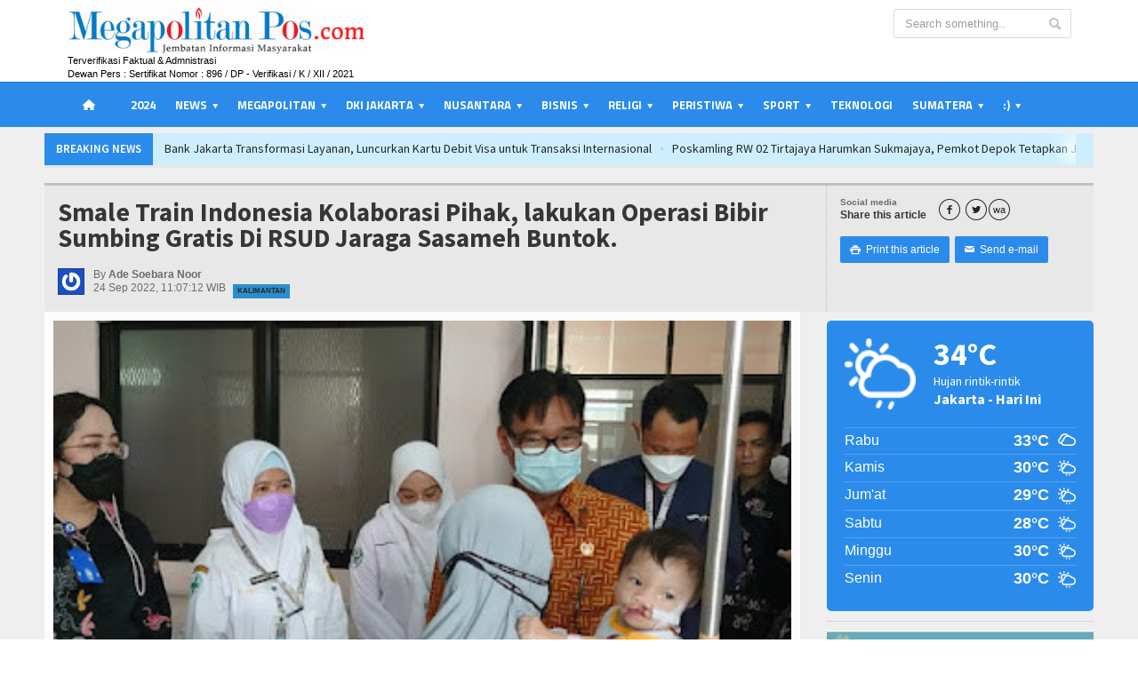

--- FILE ---
content_type: text/html; charset=UTF-8
request_url: https://megapolitanpos.com/smale-train-indonesia-kolaborasi-pihak-lakukan-operasi-bibir-sumbing-gratis-di-rsud-jaraga-sasameh-buntok
body_size: 13643
content:
<!DOCTYPE HTML>
<html lang="id">

<!DOCTYPE HTML>
<html lang="id">

<head>
    <title>Smale Train Indonesia Kolaborasi Pihak, lakukan Operasi Bibir Sumbing Gratis Di RSUD Jaraga Sasameh Buntok.</title>
    <meta name="google-site-verification" content="TlQ5h3fKFRSGh0HKyRIH0lkiYWP7Lo9Hp3Cwfuc-RDI" />
    <meta http-equiv="Content-Type" content="text/html; charset=UTF-8" />
    <meta name="viewport" content="width=device-width, initial-scale=1" />
    <meta http-equiv="Content-Type" content="text/html; charset=utf-8" />
    <meta name="robots" content="index, follow">
    <meta name="robots" content="max-image-preview:large">
    <meta name="description" content="Smale Train Indonesia Kolaborasi Pihak, lakukan Operasi Bibir Sumbing Gratis Di RSUD Jaraga Sasameh Buntok.">
    <meta name="keywords" content="DPRD Barsel Kalteng">
    <meta http-equiv="Content-Language" content="In-Id">
    <meta name="geo.placename" content="Indonesia" />
    <meta name="googlebot-news" content="index, follow" />
    <meta name="googlebot" content="index, follow" />
    <meta name="author" content="MegapolitanPos Cyber Media">
    <meta name="Distribution" CONTENT="Global">
    <meta name="language" content="id" />
    <meta name="Rating" CONTENT="General">
    <link rel="canonical" href="https://megapolitanpos.com/smale-train-indonesia-kolaborasi-pihak-lakukan-operasi-bibir-sumbing-gratis-di-rsud-jaraga-sasameh-buntok" />
    
    
    <meta property="og:title" content="Smale Train Indonesia Kolaborasi Pihak, lakukan Operasi Bibir Sumbing Gratis Di RSUD Jaraga Sasameh Buntok."/>
    <meta property="og:type" content="article"/>
    <meta property="og:url" content="https://megapolitanpos.com/smale-train-indonesia-kolaborasi-pihak-lakukan-operasi-bibir-sumbing-gratis-di-rsud-jaraga-sasameh-buntok"/>
    <meta property="og:image" content="https://megapolitanpos.com/asset/foto_berita/IMG-20220923-WA0018.jpg"/>
    <meta property="og:description" content="MEGAPOLITANPOS.COM (Barito Selatan) - Bentuk kepedulian dan perhatian terhadap para orang bibir sumbing dan sumbing langit-langit di Kabupaten Barito Selatan (Barsel) Kalimantan Tengah Kalteng, Smile Train Indonesia dan yayasan dengan Kolaborasi  Beberapa pihak menggelar operasi sumbing bibir dan sumbing langit-langit gratis.Melalui Yayasan Anugrah Sentosa, PT. Ciliandy Anky Abadi (CAA) Group, Pengurus Wilayah (PW) Ikatan Wartawan Online (IWO) K"/>
    <meta property="og:site_name" content="MegapolitanPos Cyber Media"/>
    
    <meta name="twitter:card" content="summary_large_image">
    <meta name="twitter:title" content="Smale Train Indonesia Kolaborasi Pihak, lakukan Operasi Bibir Sumbing Gratis Di RSUD Jaraga Sasameh Buntok.">
    <meta name="twitter:description" content="MEGAPOLITANPOS.COM (Barito Selatan) - Bentuk kepedulian dan perhatian terhadap para orang bibir sumbing dan sumbing langit-langit di Kabupaten Barito Selatan (Barsel) Kalimantan Tengah Kalteng, Smile Train Indonesia dan yayasan dengan Kolaborasi  Beberapa pihak menggelar operasi sumbing bibir dan sumbing langit-langit gratis.Melalui Yayasan Anugrah Sentosa, PT. Ciliandy Anky Abadi (CAA) Group, Pengurus Wilayah (PW) Ikatan Wartawan Online (IWO) K">
    <meta name="twitter:image" content="https://megapolitanpos.com/asset/foto_berita/IMG-20220923-WA0018.jpg">
        
    <link rel="shortcut icon" href="https://megapolitanpos.com/asset/images/favi.ico" />
    <link rel="alternate" type="application/rss+xml" title="RSS 2.0" href="rss.xml" />
    <link type="text/css" rel="stylesheet" href="https://megapolitanpos.com/template/phpmu-magazine/background/blue/reset.css" />
    <link type="text/css" rel="stylesheet" href="https://megapolitanpos.com/template/phpmu-magazine/background/blue/main-stylesheet.css" />
    <link type="text/css" rel="stylesheet" href="https://megapolitanpos.com/template/phpmu-magazine/background/blue/shortcode.css" />
    <link type="text/css" rel="stylesheet" href="https://megapolitanpos.com/template/phpmu-magazine/background/blue/fonts.css" />
    <link type="text/css" rel="stylesheet" href="https://megapolitanpos.com/template/phpmu-magazine/background/blue/responsive.css" />
    <link type="text/css" rel="stylesheet" href="https://megapolitanpos.com/template/phpmu-magazine/background/style.css">
    <link type="text/css" rel="stylesheet" href="https://megapolitanpos.com/template/phpmu-magazine/background/ideaboxWeather.css">
    <link type="text/css" rel="stylesheet" href="https://megapolitanpos.com/template/phpmu-magazine/slide/slide.css">

    <link rel="stylesheet" href="https://megapolitanpos.com/template/phpmu-magazine/lightbox/lightbox.css">
    <script type="text/javascript" src="https://megapolitanpos.com/template/phpmu-magazine/jscript/jquery-3.2.1.min.js"></script>
    <script type="text/javascript" src="https://megapolitanpos.com/template/phpmu-magazine/jscript/jquery-latest.min.js"></script>
    <script type="text/javascript" src="https://megapolitanpos.com/template/phpmu-magazine/jscript/theme-scripts.js"></script>
    
    <script async type="application/javascript" src="https://news.google.com/swg/js/v1/swg-basic.js"></script>
    <script>
      (self.SWG_BASIC = self.SWG_BASIC || []).push( basicSubscriptions => {
        basicSubscriptions.init({
          type: "NewsArticle",
          isPartOfType: ["Product"],
          isPartOfProductId: "CAow-ueuDA:openaccess",
          clientOptions: { theme: "light", lang: "id" },
        });
      });
    </script>

    <script>
        (function(d, s, id) {
            var js, fjs = d.getElementsByTagName(s)[0];
            if (d.getElementById(id)) return;
            js = d.createElement(s);
            js.id = id;
            js.src = "//connect.facebook.net/en_GB/sdk.js#xfbml=1&version=v2.0";
            fjs.parentNode.insertBefore(js, fjs);
        }(document, 'script', 'facebook-jssdk'));
    </script>
    <style type="text/css">
        .the-menu a.active {
            color: #FFFFFF !important;
        }
    </style>

    <script async src="https://www.googletagmanager.com/gtag/js?id=UA-223443866-1"></script>
    <script>
        window.dataLayer = window.dataLayer || [];
        function gtag(){dataLayer.push(arguments);}
        gtag('js', new Date());
        gtag('config', 'UA-223443866-1');
    </script>

    <script type="application/ld+json">
    {
      "@context" : "http://schema.org",
      "@type" : "Organization",
      "name": "Megapolitan Pos",
      "url": "https://megapolitanpos.com",
      "logo": "https://megapolitanpos.com/asset/logo/logo_mpnews3.png",
      "sameAs" : [
        "https://www.facebook.com/Megapolitanpos",
        "https://twitter.com/Megapolitanpos",
        "https://www.instagram.com/Megapolitanpos",
        "https://www.youtube.com/channel/Megapolitanpos"
      ]
    }
    </script>
    <script type="application/ld+json">
    {
      "@context": "http://schema.org",
      "@type": "WebSite",
      "url": "https://megapolitanpos.com/",
      "potentialAction": {
        "@type": "SearchAction",
        "target": "https://megapolitanpos.com/berita/index?kata={search_term_string}",
        "query-input": "required name=search_term_string"
      }
    }
    </script>

        
</head>
<body>
	<div id='Back-to-top'>
		<img alt='Scroll to top' src="https://megapolitanpos.com//asset/logo/top.png" />
	</div>
	<div class="boxed">
		<div class="header" style="position:fixed;">
			<!-- <div class="header"> -->

			<div class='wrapper'>			
	<div class='header-logo'><a href='https://megapolitanpos.com/'><img style='max-height:60px' src='https://megapolitanpos.com/asset/logo/logo_mpnews3.png'/></a><br><span>Terverifikasi Faktual & Admnistrasi</span><br><span>Dewan Pers : Sertifikat Nomor : 896 / DP - Verifikasi / K / XII / 2021 </span></div>	
	<div class='header-menu'>
	</div>
	<div class='header-addons'>
		<div class='header-search'>
			<form action="https://megapolitanpos.com/berita/index" method="post" accept-charset="utf-8">

				<input type='text' placeholder='Search something..'' name='kata' class='search-input' required/>
				<input type='submit' value='Search' name='cari' class='search-button'/>
			</form>
		</div>
	</div>
</div>

<div class='main-menu sticky'>	
	<div class='wrapper'><ul class='the-menu'>
								<li><a href='https://megapolitanpos.com/' style='background: url(https://megapolitanpos.com/asset/images/home.png) no-repeat center; font-size:0; width:50px;'><br></a></li><li><a href='https://megapolitanpos.com/kategori/detail/2024'>2024</a></li><li><a href='https://megapolitanpos.com/kategori/detail/headline'><span>News</span></a><ul><li><a href='https://megapolitanpos.com/kategori/detail/internasional'>Internasional</a></li><li><a href='https://megapolitanpos.com/kategori/detail/nasional'>Nasional</a></li><li><a href='https://megapolitanpos.com/kategori/detail/hukum'>Hukum</a></li><li><a href='https://megapolitanpos.com/kategori/detail/politik'>Politik</a></li></ul></li><li><a href='https://megapolitanpos.com/kategori/detail/megapolitan'><span>Megapolitan</span></a><ul><li><a href='https://megapolitanpos.com/kategori/detail/tangerang-kota'>Tangerang Kota</a></li><li><a href='https://megapolitanpos.com/kategori/detail/tangerang-kabupaten'>Tangerang Kabupaten</a></li><li><a href='https://megapolitanpos.com/kategori/detail/tangerang-selatan'>Tengerang Selatan</a></li><li><a href='https://megapolitanpos.com/kategori/detail/depok'>Depok</a></li><li><a href='https://megapolitanpos.com/kategori/detail/bekasi'>Bekasi</a></li><li><a href='https://megapolitanpos.com/kategori/detail/bogor'>Bogor</a></li></ul></li><li><a href='https://megapolitanpos.com/kategori/detail/dki-jakarta'><span>DKI Jakarta</span></a><ul><li><a href='https://megapolitanpos.com/kategori/detail/walikota'>Walikota</a></li><li><a href='https://megapolitanpos.com/kategori/detail/kecamatan'>Kecamatan</a></li><li><a href='https://megapolitanpos.com/kategori/detail/kelurahan'>Kelurahan</a></li><li><a href='https://megapolitanpos.com/kategori/detail/seputar-betawi'>Seputar Betawi</a></li><li><a href='https://megapolitanpos.com/kategori/detail/tiga-pilar'>Tiga Pilar</a></li></ul></li><li><a href='https://megapolitanpos.com/kategori/detail/daerah'><span>Nusantara</span></a><ul><li><a href='https://megapolitanpos.com/kategori/detail/banten'>Banten</a></li><li><a href='https://megapolitanpos.com/kategori/detail/jawa-barat'>Jawa Barat</a></li><li><a href='https://megapolitanpos.com/kategori/detail/jawa-tengah'>Jawa Tengah</a></li><li><a href='https://megapolitanpos.com/kategori/detail/jawa-timur'>Jawa Timur</a></li><li><a href='https://megapolitanpos.com/kategori/detail/kalimantan'>Kalimantan</a></li><li><a href='https://megapolitanpos.com/kategori/detail/sulawesi'>Sulawesi</a></li><li><a href='https://megapolitanpos.com/kategori/detail/bali'>Bali </a></li><li><a href='https://megapolitanpos.com/kategori/detail/papua'>Papua</a></li><li><a href='https://megapolitanpos.com/kategori/detail/kepri'>Kepri</a></li></ul></li><li><a href='https://megapolitanpos.com/kategori/detail/bisnis'><span>Bisnis</span></a><ul><li><a href='https://megapolitanpos.com/kategori/detail/ekonomi'>Ekonomi</a></li><li><a href='https://megapolitanpos.com/kategori/detail/kuliner'>Kuliner</a></li><li><a href='https://megapolitanpos.com/kategori/detail/umkm'>UMKM</a></li></ul></li><li><a href='https://megapolitanpos.com/kategori/detail/religi'><span>Religi</span></a><ul><li><a href='https://megapolitanpos.com/kategori/detail/tokoh'>Tokoh</a></li><li><a href='https://megapolitanpos.com/#'>Ceramah</a></li><li><a href='https://megapolitanpos.com/#'>Hikmah</a></li></ul></li><li><a href='https://megapolitanpos.com/kategori/detail/peristiwa'><span>Peristiwa</span></a><ul><li><a href='https://megapolitanpos.com/'>Laporan Warga</a></li><li><a href='https://megapolitanpos.com/'>Humaniora</a></li><li><a href='https://megapolitanpos.com/playlist'>Video</a></li><li><a href='https://megapolitanpos.com/kategori/detail/foto'>Foto</a></li><li><a href='https://megapolitanpos.com/albums'>Gallery</a></li><li><a href='https://megapolitanpos.com/kategori/detail/opini'>Opini</a></li></ul></li><li><a href='https://megapolitanpos.com/#'><span>Sport</span></a><ul><li><a href='https://megapolitanpos.com/kategori/detail/bola'>Bola</a></li><li><a href='https://megapolitanpos.com/kategori/detail/travel'>Travel</a></li></ul></li><li><a href='https://megapolitanpos.com/kategori/detail/teknologi'>Teknologi</a></li><li><a href='https://megapolitanpos.com/kategori/detail/sumatera'><span>Sumatera</span></a><ul><li><a href='https://megapolitanpos.com/kategori/detail/sumut'><span>Sumut</span></a><ul><li><a href='https://megapolitanpos.com/kategori/detail/info-desa'>Info Desa</a></li><li><a href='https://megapolitanpos.com/kategori/detail/info-pendidikan'>Info Pendidikan</a></li><li><a href='https://megapolitanpos.com/kategori/detail/info-wisata'>Info Wisata</a></li></ul></li></ul></li><li><a href='https://megapolitanpos.com/#'><span>:)</span></a><ul><li><a href='https://megapolitanpos.com/login'>Login</a></li><li><a href='https://megapolitanpos.com/#'>Info Iklan</a></li><li><a href='https://megapolitanpos.com/berita/indeks_berita'>Indeks Berita</a></li></ul></li></ul></div>
</div>


</div>		</div>

		<div class="content">
			<div class="wrapper">
				<div class="breaking-news">
					<span class="the-title">Breaking News</span>
					<ul>
						<li><a href='kapolda-metro-jaya-lantik-dirpolair-dirsamapta-dan-6-kapolres-'>Kapolda Metro Jaya Lantik Dirpolair, Dirsamapta dan 6 Kapolres </a></li><li><a href='bank-jakarta-transformasi-layanan-luncurkan-kartu-debit-visa-untuk-transaksi-internasional'>Bank Jakarta Transformasi Layanan, Luncurkan Kartu Debit Visa untuk Transaksi Internasional</a></li><li><a href='poskamling-rw-02-tirtajaya-harumkan-sukmajaya-pemkot-depok-tetapkan-juara-3-siskamling-2025'>Poskamling RW 02 Tirtajaya Harumkan Sukmajaya, Pemkot Depok Tetapkan Juara 3 Siskamling 2025</a></li><li><a href='transformasi-menuju-bank-berorientasi-global-bank-jakarta-luncurkan-kartu-debit-visa'>Transformasi Menuju Bank Berorientasi Global, Bank Jakarta Luncurkan Kartu Debit Visa</a></li><li><a href='koperasi-akan-terlibat-untuk-pemulihan-ekonomi-sosial-di-daerah-bencana'>Koperasi Akan Terlibat untuk Pemulihan Ekonomi Sosial di Daerah Bencana</a></li><li><a href='dpp-ippmap-desak-pom-tni-al-usut-kasus-pembunuhan-pemuda-ambon-di-depok-secara-transparan-dan-menyeluruh'>DPP IPPMAP Desak POM TNI AL Usut Kasus Pembunuhan Pemuda Ambon di Depok Secara Transparan dan Menyeluruh</a></li><li><a href='uptd-ppd-balaraja-buka-gerai-di-kantor-kecamatan-kronjo-upaya-ini-bagian-dekatkan-pelayanan-yang-taat-pajak'>UPTD PPD Balaraja Buka Gerai di Kantor Kecamatan Kronjo Upaya Ini Bagian Dekatkan Pelayanan Yang Taat Pajak</a></li><li><a href='sim-pkb-fullcycle-untuk-uji-kir-resmi-diberlakukan-mulai-2-januari-2026'>SIM PKB Fullcycle Untuk Uji KIR Resmi Diberlakukan Mulai 2 Januari 2026</a></li><li><a href='satgas-gulbencal-kodim-tapteng-evakuasi-puluhan-warga-terjebak-banjir-susulan-di-kecamatan-tukka'>Satgas Gulbencal Kodim Tapteng Evakuasi Puluhan Warga Terjebak Banjir Susulan di Kecamatan Tukka</a></li><li><a href='polsek-kronjo-pantau-kondisi-laut-pulau-cangkir'>Polsek Kronjo Pantau Kondisi Laut Pulau Cangkir</a></li>					</ul>
				</div>
												

				<div class="main-content">
					<div class="full-width">
	<div class="article-title">
		<div class="share-block right">
			<div>
				<div class="share-article left">
					<span>Social media</span>
					<strong>Share this article</strong>
				</div>
				<div class="left">
					<script language="javascript">
						document.write("<a href='http://www.facebook.com/share.php?u=" + document.URL + " ' target='_blank' class='custom-soc icon-text'>&#62220;</a> <a href='http://twitter.com/home/?status=" + document.URL + "' target='_blank' class='custom-soc icon-text'>&#62217;</a><a href='https://api.whatsapp.com/send?text=" + document.URL + "' target='_blank' class='custom-soc icon-text'>wa</a>");
					</script>
					<!--<a href="#" class="custom-soc icon-text">&#62232;</a>-->
					<!--<a href="#" class="custom-soc icon-text">&#62226;</a>-->
				</div>
				<div class="clear-float"></div>
			</div>
			<div>
				<a href="javascript:printArticle();" class="small-button"><span class="icon-text">&#59158;</span>&nbsp;&nbsp;Print this article</a>
				<a href="#" class="small-button"><span class="icon-text">&#9993;</span>&nbsp;&nbsp;Send e-mail</a>
			</div>
		</div>

		<h1><b>Smale Train Indonesia Kolaborasi Pihak, lakukan Operasi Bibir Sumbing Gratis Di RSUD Jaraga Sasameh Buntok.</b> <br><span style='font-size:14px; color:blue'> </span></h1>
		<div class="author">
			<span class="hover-effect left">
				<img src='http://www.gravatar.com/avatar/4edade6e6eaed9a1ac7f6d9503434143.jpg?s=100'/>			</span>
			<div class="a-content">
				<span>By <b>Ade Soebara Noor</b></span>
				<span class="meta">24 Sep 2022, 11:07:12 WIB					<span class="tag" style="background-color: #2a8ece;"><a href="https://megapolitanpos.com/kategori/detail/kalimantan">Kalimantan</a></span>
				</span>
			</div>
		</div>
	</div>
</div>

<div class="main-page left">
	<div class="single-block">
		<div class="content-block main left">
			<div class="block">
				<div class="block-content">
					<div class="shortcode-content">
						<div class="paragraph-row">

							<div class="column12">
								<img style='width:100%' src='https://megapolitanpos.com/asset/foto_berita/IMG-20220923-WA0018.jpg' alt='Smale Train Indonesia Kolaborasi Pihak, lakukan Operasi Bibir Sumbing Gratis Di RSUD Jaraga Sasameh Buntok.' /></a><br><br><p><b>MEGAPOLITANPOS.COM</b> (Barito Selatan) - Bentuk kepedulian dan perhatian terhadap para orang bibir sumbing dan sumbing langit-langit di Kabupaten Barito Selatan (Barsel) Kalimantan Tengah Kalteng, Smile Train Indonesia dan yayasan dengan Kolaborasi&nbsp; Beberapa pihak menggelar operasi sumbing bibir dan sumbing langit-langit gratis.<p><span style="font-size: 1rem;">Melalui Yayasan Anugrah Sentosa, PT. Ciliandy Anky Abadi (CAA) Group, Pengurus Wilayah (PW) Ikatan Wartawan Online (IWO) Kalteng, HIPMI Kalteng dan PT Bank Kalteng Cabang Buntok serta Pemerintah Daerah melalui RSUD Jaraga Sasameh Buntok gelar Operasi Sumbung Bibir dan sumbing langit langit Gratis.Jumat (23/09/2022).</span><br><p><span style="font-size: 1rem;">"Kegiatan Baksos sempat terhenti selama dua Tahun ini akibat terjadi Pandemi Covid -19,"&nbsp; Ucap manager Coorp. Affair, Raden Agus Hiramawan dari Managemen CAA Group sebagai salah satu dari pihak kolaborasi penyelenggara, Kamis (23/09/2022).</span><br></p><h4>Baca Lainnya : </h4><ul><li style='padding:0px'><a style='color:blue' href='https://megapolitanpos.com/legislator-tri-wahyuni--jika-pekarangan-rumah-dikelola-dengan-baik-bermanfaat-bagi-keluarga''>Legislator Tri Wahyuni : Jika Pekarangan Rumah Dikelola Dengan Baik Bermanfaat Bagi Keluarga</a></li><li style='padding:0px'><a style='color:blue' href='https://megapolitanpos.com/ketua-dprd-barsel-kunker-pantau-pemilu-kades-serentak''>Ketua DPRD Barsel Kunker Pantau Pemilu Kades Serentak</a></li><li style='padding:0px'><a style='color:blue' href='https://megapolitanpos.com/orang-tua-harus-bijak-berikan-ponsel-pintar-bagi-buah-hati-mereka''>Orang Tua Harus Bijak Berikan Ponsel Pintar Bagi Buah Hati Mereka</a></li><li style='padding:0px'><a style='color:blue' href='https://megapolitanpos.com/atasi-kegagalan-panen-padi-di-kecamatan-gba-perlunya-pendalaman-sungai-sekitar''>Atasi Kegagalan Panen Padi di Kecamatan GBA Perlunya Pendalaman Sungai Sekitar</a></li><li style='padding:0px'><a style='color:blue' href='https://megapolitanpos.com/perempuan-harus-percaya-diri-kembangkan-kewirausahaan-di-sektor-ukm-dan-ekonomi-kreatif-di-barsel''>Perempuan Harus Percaya Diri Kembangkan Kewirausahaan di Sektor UKM dan Ekonomi Kreatif di Barsel</a></li></ul><p><span style="font-size: 1rem;">Salah satu peserta Baksos Operasi Bibir sumbing yang dilaksanakan di RSUD Jaraga Sasameh Buntok ,Kamis 23/09/2022.</span><br><p><span style="font-size: 1rem;">Raden Agus Hiranawan juga mengatakan Kolaborasi Baksos operasi bibir sumbing dan langit-langit ini merupakan yang pertama kali dengan pihak terkait.</span><br><p><span style="font-size: 1rem;">"Alhamdulillah, Tahun ini pihaknya ikut serta dalam Kolaborasi penyelenggara baksos ini dan mendapat dukungan dari Smile Train Indonesia&nbsp; Yayasan Anugrah Sentosa, PW IWO Kalteng dan HIPMI Kalteng, dan Pemeritah Daerah melaluai RSUD Jaraga Sasameh Buntok sebagai tempat pelaksanaan kegiatan,"Pungkasnya.</span><br><p><span style="font-size: 1rem;">Turut hadir dalam acara tersebut, Panjabat (Pj) Bupati Barsel dan Ketua DPRD Barsel, HM Farid Yusran sekaligus penasehat kepanitiaan kegiatan Baksos.(As/Red/MP).</span><br><hr>
											<div class='fb-like'  data-href='https://megapolitanpos.com/smale-train-indonesia-kolaborasi-pihak-lakukan-operasi-bibir-sumbing-gratis-di-rsud-jaraga-sasameh-buntok' 
												data-send='false'  data-width='600' data-show-faces='false'>
											</div> <br><br>							</div>
						</div>

						<div class="article-title">
							<div class="share-block right">
								<div>
									<div class="share-article left">
										<span>Social media</span>
										<strong>Share this article</strong>
									</div>
									<div class="left">
										<script language="javascript">
											document.write("<a href='http://www.facebook.com/share.php?u=" + document.URL + " ' target='_blank' class='custom-soc icon-text'>&#62220;</a> <a href='http://twitter.com/home/?status=" + document.URL + "' target='_blank' class='custom-soc icon-text'>&#62217;</a><a href='https://api.whatsapp.com/send?text=" + document.URL + "' target='_blank' class='custom-soc icon-text'>wa</a>");
										</script>
										<!--<a href="#" class="custom-soc icon-text">&#62232;</a>-->
										<!--<a href="#" class="custom-soc icon-text">&#62226;</a>-->
									</div>
								</div>
							</div>

							<div style="margin-top:0px" class="article-tags tag-cloud">
								<strong>TAGS:</strong>
								<a href='https://megapolitanpos.com/tag/detail/DPRD Barsel Kalteng'>DPRD Barsel Kalteng</a>							</div>

						</div>

						<li>
							<div class='article-photo'><a href='https://megapolitanpos.com/natal-korpri-bersama-pemkab-barito-utara-2025-wabup-ajak-perkuat-keluarga-dan-persatuan' class='hover-effect'><img style='width:59px; height:42px;' src='https://megapolitanpos.com/asset/foto_berita/IMG-20251227-WA0035.jpg' alt='' /></a></div>
							<div class='article-content'>
								<h4><a href='https://megapolitanpos.com/natal-korpri-bersama-pemkab-barito-utara-2025-wabup-ajak-perkuat-keluarga-dan-persatuan'>Natal Korpri Bersama Pemkab Barito Utara 2025, Wabup Ajak Perkuat Keluarga dan Persatuan</a></h4>
								<span class='meta'>
									<a href='https://megapolitanpos.com/natal-korpri-bersama-pemkab-barito-utara-2025-wabup-ajak-perkuat-keluarga-dan-persatuan'><span class='icon-text'>&#128340;</span>22:12:57, 27 Des 2025</a>
								</span>
							</div>
						  </li><li>
							<div class='article-photo'><a href='https://megapolitanpos.com/pelatihan-public-speaking-warnai-peringatan-hari-ibu-ke-97-di-barito-utara' class='hover-effect'><img style='width:59px; height:42px;' src='https://megapolitanpos.com/asset/foto_berita/IMG-20251223-WA0007.jpg' alt='' /></a></div>
							<div class='article-content'>
								<h4><a href='https://megapolitanpos.com/pelatihan-public-speaking-warnai-peringatan-hari-ibu-ke-97-di-barito-utara'>Pelatihan Public Speaking Warnai Peringatan Hari Ibu ke 97 Di Barito Utara</a></h4>
								<span class='meta'>
									<a href='https://megapolitanpos.com/pelatihan-public-speaking-warnai-peringatan-hari-ibu-ke-97-di-barito-utara'><span class='icon-text'>&#128340;</span>09:17:35, 23 Des 2025</a>
								</span>
							</div>
						  </li><li>
							<div class='article-photo'><a href='https://megapolitanpos.com/sekda-muhlis-hadiri-hut-ke-26-dharma-wanita-persatuan-tingkat-kabupaten-barito-utara' class='hover-effect'><img style='width:59px; height:42px;' src='https://megapolitanpos.com/asset/foto_berita/IMG-20251223-WA0027.jpg' alt='' /></a></div>
							<div class='article-content'>
								<h4><a href='https://megapolitanpos.com/sekda-muhlis-hadiri-hut-ke-26-dharma-wanita-persatuan-tingkat-kabupaten-barito-utara'>Sekda Muhlis Hadiri HUT Ke 26 Dharma Wanita Persatuan Tingkat Kabupaten Barito Utara</a></h4>
								<span class='meta'>
									<a href='https://megapolitanpos.com/sekda-muhlis-hadiri-hut-ke-26-dharma-wanita-persatuan-tingkat-kabupaten-barito-utara'><span class='icon-text'>&#128340;</span>20:22:29, 23 Des 2025</a>
								</span>
							</div>
						  </li><li>
							<div class='article-photo'><a href='https://megapolitanpos.com/hj-nety-herawati-hadiri-peringatan-hut-ke-26-dwp-barito-utara' class='hover-effect'><img style='width:59px; height:42px;' src='https://megapolitanpos.com/asset/foto_berita/IMG-20251223-WA0031.jpg' alt='' /></a></div>
							<div class='article-content'>
								<h4><a href='https://megapolitanpos.com/hj-nety-herawati-hadiri-peringatan-hut-ke-26-dwp-barito-utara'>Hj. Nety Herawati Hadiri Peringatan HUT Ke 26 DWP Barito Utara</a></h4>
								<span class='meta'>
									<a href='https://megapolitanpos.com/hj-nety-herawati-hadiri-peringatan-hut-ke-26-dwp-barito-utara'><span class='icon-text'>&#128340;</span>21:39:09, 23 Des 2025</a>
								</span>
							</div>
						  </li><li>
							<div class='article-photo'><a href='https://megapolitanpos.com/kelompok-tani-desa-rimba-sari-dapat-bantuan-bibit-dan-ternak-dari-pemkab--barut' class='hover-effect'><img style='width:59px; height:42px;' src='https://megapolitanpos.com/asset/foto_berita/IMG-20251222-WA0049.jpg' alt='' /></a></div>
							<div class='article-content'>
								<h4><a href='https://megapolitanpos.com/kelompok-tani-desa-rimba-sari-dapat-bantuan-bibit-dan-ternak-dari-pemkab--barut'>Kelompok Tani Desa Rimba Sari Dapat Bantuan Bibit Dan Ternak Dari Pemkab  Barut</a></h4>
								<span class='meta'>
									<a href='https://megapolitanpos.com/kelompok-tani-desa-rimba-sari-dapat-bantuan-bibit-dan-ternak-dari-pemkab--barut'><span class='icon-text'>&#128340;</span>18:20:47, 22 Des 2025</a>
								</span>
							</div>
						  </li>					</div>
				</div>

				<a href='https://megapolitanpos.com/' target='_blank'><img style='margin-top:-10px; margin-bottom:5px' width='100%' src='https://megapolitanpos.com/asset/foto_iklantengah/home.jpg' title='Iklan Halaman Download' /></a>
				<!--<div id="fb-root"></div>-->
				<!-- <div id="viewcomment" class="block-title">
					<a href="#writecomment" class="right">Write a Facebook Comment</a>
					<h2>Tuliskan Komentar anda dari account Facebook</h2>
				</div> -->
				<!--<div class="block-content">-->
				<!--	<div class="comment-block">-->
				<!--		<div class="fb-comments" data-href="https://megapolitanpos.com//smale-train-indonesia-kolaborasi-pihak-lakukan-operasi-bibir-sumbing-gratis-di-rsud-jaraga-sasameh-buntok" data-width="830" data-numposts="5" data-colorscheme="light"></div>-->
				<!--	</div>-->
				<!--</div>-->

				<!--  -->


				<!-- <div class="block-title">
					<a href="#viewcomment" class="right">View all comments</a>
					<h2>Write a comment</h2>
				</div>
				<div class="block-content">
					<div id="writecomment">
						<form action="https://megapolitanpos.com/berita/kirim_komentar" method="POST" id="form_komentar">
							<input type="hidden" name='a' value='3381'>
							<p class="contact-form-user">
								<label for="c_name">Nickname<span class="required">*</label>
								<input type="text" placeholder="Nickname" value='' name='b' class="required" required/>
								
							</p>
							<p class="contact-form-email">
								<label for="c_email">E-mail<span class="required">*</span></label>
								<input type="text" name='e' placeholder="E-mail" value='' class="required" required/>
							</p>
							<p class="contact-form-webside">
								<label for="c_webside">Website</label>
								<input type="text" name='c' placeholder="Website" class="required"/>
							</p>
							<p class="contact-form-message">
								<label for="c_message">Comment<span class="required">*</span></label>
								<textarea name='d' placeholder="Your message.." class="required" required></textarea>
							</p>
							<p class="contact-form-message">
								<label for="c_message">
								<img  src="https://megapolitanpos.com/captcha/1767634685.7758.jpg" style="width: 150px; height: 30px; border: 0;" alt=" " /><br></label>
								<input name='secutity_code' maxlength=6 type="text" class="required" placeholder="Masukkkan kode di sebelah kiri..">
							</p>
							<p><input type="submit" name="submit" class="styled-button" value="Post a Comment" onclick="return confirm('Haloo, Pesan anda akan tampil setelah kami setujui?')"/></p>
						</form>
						
					</div>
				</div> -->

			</div>
		</div>
	</div>
</div>

<div class='main-sidebar right'>
	<div class='ideaboxWeather' id='example1'>
  <h1>Loading....</h1>
</div>
<hr>

<div class="widget">
	<a href='https://www.tiktok.com/@ticeview/video/7508983056447851783' target='_blank'><img style='width:100%' src='https://megapolitanpos.com/asset/foto_pasangiklan/Tambahkan_judul.png' alt='Kanan - Iklan Sidebar' /></a><a href='https://www.tiktok.com/@ticeview/video/7509320783068515592' target='_blank'><img style='width:100%' src='https://megapolitanpos.com/asset/foto_pasangiklan/QUIZ_TIME.png' alt='Kanan - Iklan Sidebar' /></a></div><hr>

<div class="widget">
	<h3>Temukan juga kami di</h3>
	<div class="widget-social">
		<div class="social-bar">
				<a target="_BLANK" href="https://www.facebook.com/Megapolitanpos" class="social-icon"><span class="facebook">Facebook</span></a>
		<a target="_BLANK" href=" 
https://twitter.com/Megapolitanpos" class="social-icon"><span class="twitter">Twitter</span></a>
		<a target="_BLANK" href=" 
https://www.instagram.com/Megapolitanpos" class="social-icon"><span class="linkedin">Instagram</span></a>
		<a target="_BLANK" href=" 
https://www.youtube.com/channel/Megapolitanpos" class="social-icon"><span class="google">Youtube</span></a>
		</div>
		<p>Ikuti kami di facebook, twitter, Instagram, Youtube dan dapatkan informasi terbaru dari kami disana.</p>
	</div>
</div>

<div class="widget">
	<h3>Berita Utama</h3>
	<div class="widget-articles">
		<ul>
			<li>
				<li>
							<div class='article-photo'><a href='https://megapolitanpos.com/kapolda-metro-jaya-lantik-dirpolair-dirsamapta-dan-6-kapolres-' class='hover-effect'><img style='width:59px; height:42px;' src='https://megapolitanpos.com/asset/foto_berita/IMG-20260105-WA0018.jpg' alt='' /></a></div>
							<div class='article-content'>
								<h4><a href='https://megapolitanpos.com/kapolda-metro-jaya-lantik-dirpolair-dirsamapta-dan-6-kapolres-'>Kapolda Metro Jaya Lantik Dirpolair, Dirsamapta dan 6 Kapolres </a></h4>
								<span class='meta'>
									<a href='https://megapolitanpos.com/kapolda-metro-jaya-lantik-dirpolair-dirsamapta-dan-6-kapolres-'><span class='icon-text'>&#128340;</span>22:11:35, 05 Jan 2026</a>
								</span>
							</div>
						  </li><li>
							<div class='article-photo'><a href='https://megapolitanpos.com/uptd-ppd-balaraja-buka-gerai-di-kantor-kecamatan-kronjo-upaya-ini-bagian-dekatkan-pelayanan-yang-taat-pajak' class='hover-effect'><img style='width:59px; height:42px;' src='https://megapolitanpos.com/asset/foto_berita/IMG-20260104-WA0011.jpg' alt='' /></a></div>
							<div class='article-content'>
								<h4><a href='https://megapolitanpos.com/uptd-ppd-balaraja-buka-gerai-di-kantor-kecamatan-kronjo-upaya-ini-bagian-dekatkan-pelayanan-yang-taat-pajak'>UPTD PPD Balaraja Buka Gerai di Kantor Kecamatan Kronjo Upaya Ini Bagian Dekatkan Pelayanan Yang Taat Pajak</a></h4>
								<span class='meta'>
									<a href='https://megapolitanpos.com/uptd-ppd-balaraja-buka-gerai-di-kantor-kecamatan-kronjo-upaya-ini-bagian-dekatkan-pelayanan-yang-taat-pajak'><span class='icon-text'>&#128340;</span>13:28:58, 04 Jan 2026</a>
								</span>
							</div>
						  </li><li>
							<div class='article-photo'><a href='https://megapolitanpos.com/polsek-kronjo-pantau-kondisi-laut-pulau-cangkir' class='hover-effect'><img style='width:59px; height:42px;' src='https://megapolitanpos.com/asset/foto_berita/IMG-20260103-WA0009.jpg' alt='' /></a></div>
							<div class='article-content'>
								<h4><a href='https://megapolitanpos.com/polsek-kronjo-pantau-kondisi-laut-pulau-cangkir'>Polsek Kronjo Pantau Kondisi Laut Pulau Cangkir</a></h4>
								<span class='meta'>
									<a href='https://megapolitanpos.com/polsek-kronjo-pantau-kondisi-laut-pulau-cangkir'><span class='icon-text'>&#128340;</span>08:48:09, 03 Jan 2026</a>
								</span>
							</div>
						  </li><li>
							<div class='article-photo'><a href='https://megapolitanpos.com/satgas-gulbencal-kodim-tapteng-evakuasi-puluhan-warga-terjebak-banjir-susulan-di-kecamatan-tukka' class='hover-effect'><img style='width:59px; height:42px;' src='https://megapolitanpos.com/asset/foto_berita/IMG-20260103-WA0021.jpg' alt='' /></a></div>
							<div class='article-content'>
								<h4><a href='https://megapolitanpos.com/satgas-gulbencal-kodim-tapteng-evakuasi-puluhan-warga-terjebak-banjir-susulan-di-kecamatan-tukka'>Satgas Gulbencal Kodim Tapteng Evakuasi Puluhan Warga Terjebak Banjir Susulan di Kecamatan Tukka</a></h4>
								<span class='meta'>
									<a href='https://megapolitanpos.com/satgas-gulbencal-kodim-tapteng-evakuasi-puluhan-warga-terjebak-banjir-susulan-di-kecamatan-tukka'><span class='icon-text'>&#128340;</span>15:28:59, 03 Jan 2026</a>
								</span>
							</div>
						  </li><li>
							<div class='article-photo'><a href='https://megapolitanpos.com/sim-pkb-fullcycle-untuk-uji-kir-resmi-diberlakukan-mulai-2-januari-2026' class='hover-effect'><img style='width:59px; height:42px;' src='https://megapolitanpos.com/asset/foto_berita/IMG-20260103-WA0031.jpg' alt='' /></a></div>
							<div class='article-content'>
								<h4><a href='https://megapolitanpos.com/sim-pkb-fullcycle-untuk-uji-kir-resmi-diberlakukan-mulai-2-januari-2026'>SIM PKB Fullcycle Untuk Uji KIR Resmi Diberlakukan Mulai 2 Januari 2026</a></h4>
								<span class='meta'>
									<a href='https://megapolitanpos.com/sim-pkb-fullcycle-untuk-uji-kir-resmi-diberlakukan-mulai-2-januari-2026'><span class='icon-text'>&#128340;</span>21:08:17, 03 Jan 2026</a>
								</span>
							</div>
						  </li>			</li>
		</ul>
	</div>
</div>

<div class="widget">
	<h3>Berita Populer</h3>
	<div class="widget-articles">
		<ul>
			<li>
				<li>
							<div class='article-photo'><a href='https://megapolitanpos.com/penyakit-hati' class='hover-effect'><img style='width:59px; height:42px;' src='https://megapolitanpos.com/asset/foto_berita/BackgroundEraser_20220807_203129334.png' alt='' /></a></div>
							<div class='article-content'>
								<h4><a href='https://megapolitanpos.com/penyakit-hati'>Penyakit Hati</a></h4>
								<span class='meta'>
									<a href='https://megapolitanpos.com/penyakit-hati'><span class='icon-text'>&#128340;</span>14:05:03, 17 Agu 2022</a>
								</span>
							</div>
						  </li><li>
							<div class='article-photo'><a href='https://megapolitanpos.com/desa-pasirharjo-sebagai-percontohan-aplikasikan-musrenbangdes-program-2023' class='hover-effect'><img style='width:59px; height:42px;' src='https://megapolitanpos.com/asset/foto_berita/IMG-20220923-WA0059.jpg' alt='' /></a></div>
							<div class='article-content'>
								<h4><a href='https://megapolitanpos.com/desa-pasirharjo-sebagai-percontohan-aplikasikan-musrenbangdes-program-2023'>Desa Pasirharjo Sebagai Percontohan Aplikasikan Musrenbangdes Program 2023</a></h4>
								<span class='meta'>
									<a href='https://megapolitanpos.com/desa-pasirharjo-sebagai-percontohan-aplikasikan-musrenbangdes-program-2023'><span class='icon-text'>&#128340;</span>09:06:57, 23 Sep 2022</a>
								</span>
							</div>
						  </li><li>
							<div class='article-photo'><a href='https://megapolitanpos.com/kunjungi-program-rutilahu-di-bekasi-utara-plt-wali-kota-bekasi-turut-membantu-secara-pribadi' class='hover-effect'><img style='width:59px; height:42px;' src='https://megapolitanpos.com/asset/foto_berita/IMG-20230412-WA0028.jpg' alt='' /></a></div>
							<div class='article-content'>
								<h4><a href='https://megapolitanpos.com/kunjungi-program-rutilahu-di-bekasi-utara-plt-wali-kota-bekasi-turut-membantu-secara-pribadi'>Kunjungi Program Rutilahu di Bekasi Utara, Plt Wali Kota Bekasi Turut Membantu Secara Pribadi</a></h4>
								<span class='meta'>
									<a href='https://megapolitanpos.com/kunjungi-program-rutilahu-di-bekasi-utara-plt-wali-kota-bekasi-turut-membantu-secara-pribadi'><span class='icon-text'>&#128340;</span>14:17:07, 11 Apr 2023</a>
								</span>
							</div>
						  </li><li>
							<div class='article-photo'><a href='https://megapolitanpos.com/rame-berita-muhaimin-jadi-cawapres-anies-rekan-anies--relawan-tetap-fokus-menangkan-anies-di-pilpres-2024' class='hover-effect'><img style='width:59px; height:42px;' src='https://megapolitanpos.com/asset/foto_berita/IMG-20221123-WA0024.jpg' alt='' /></a></div>
							<div class='article-content'>
								<h4><a href='https://megapolitanpos.com/rame-berita-muhaimin-jadi-cawapres-anies-rekan-anies--relawan-tetap-fokus-menangkan-anies-di-pilpres-2024'>Rame Berita Muhaimin Jadi Cawapres Anies, Rekan Anies : Relawan Tetap Fokus Menangkan Anies Di Pilpres 2024</a></h4>
								<span class='meta'>
									<a href='https://megapolitanpos.com/rame-berita-muhaimin-jadi-cawapres-anies-rekan-anies--relawan-tetap-fokus-menangkan-anies-di-pilpres-2024'><span class='icon-text'>&#128340;</span>00:45:34, 01 Sep 2023</a>
								</span>
							</div>
						  </li><li>
							<div class='article-photo'><a href='https://megapolitanpos.com/kapolsek-tebet-terduga-penikaman-pasutri-di-tebet--tertangkap-di-rumah-mertua-' class='hover-effect'><img style='width:59px; height:42px;' src='https://megapolitanpos.com/asset/foto_berita/IMG-20230829-WA0027.jpg' alt='' /></a></div>
							<div class='article-content'>
								<h4><a href='https://megapolitanpos.com/kapolsek-tebet-terduga-penikaman-pasutri-di-tebet--tertangkap-di-rumah-mertua-'>Kapolsek Tebet: Terduga Penikaman Pasutri di Tebet  Tertangkap di Rumah Mertua </a></h4>
								<span class='meta'>
									<a href='https://megapolitanpos.com/kapolsek-tebet-terduga-penikaman-pasutri-di-tebet--tertangkap-di-rumah-mertua-'><span class='icon-text'>&#128340;</span>17:55:25, 29 Agu 2023</a>
								</span>
							</div>
						  </li>			</li>
		</ul>
	</div>
</div>

<div class="widget">
  <h3>Tag Berita</h3>
  <div class="tag-cloud">
  	<a href='https://megapolitanpos.com/tag/detail/umkm' class='badge'>umkm</a><a href='https://megapolitanpos.com/tag/detail/wisata' class='badge'>Wisata</a><a href='https://megapolitanpos.com/tag/detail/pilkada' class='badge'>Pilkada</a><a href='https://megapolitanpos.com/tag/detail/tangerang' class='badge'>tangerang</a><a href='https://megapolitanpos.com/tag/detail/viral' class='badge'>viral</a><a href='https://megapolitanpos.com/tag/detail/kesehatan' class='badge'>Kesehatan</a><a href='https://megapolitanpos.com/tag/detail/film' class='badge'>Film</a><a href='https://megapolitanpos.com/tag/detail/nasional' class='badge'>nasional</a><a href='https://megapolitanpos.com/tag/detail/megapolitanpos' class='badge'>Megapolitanpos</a><a href='https://megapolitanpos.com/tag/detail/nasional' class='badge'>Nasional</a><a href='https://megapolitanpos.com/tag/detail/teknologi' class='badge'>Teknologi</a><a href='https://megapolitanpos.com/tag/detail/nusantara' class='badge'>nusantara</a><a href='https://megapolitanpos.com/tag/detail/2022' class='badge'>2022</a><a href='https://megapolitanpos.com/tag/detail/jakarta' class='badge'>jakarta</a><a href='https://megapolitanpos.com/tag/detail/hukum' class='badge'>Hukum</a><a href='https://megapolitanpos.com/tag/detail/olahraga' class='badge'>Olahraga</a><a href='https://megapolitanpos.com/tag/detail/bola' class='badge'>Bola</a><a href='https://megapolitanpos.com/tag/detail/polri' class='badge'>Polri</a><a href='https://megapolitanpos.com/tag/detail/hiburan' class='badge'>Hiburan</a><a href='https://megapolitanpos.com/tag/detail/internasional' class='badge'>Internasional</a><a href='https://megapolitanpos.com/tag/detail/pemilu' class='badge'>Pemilu</a><a href='https://megapolitanpos.com/tag/detail/tni' class='badge'>TNI</a><a href='https://megapolitanpos.com/tag/detail/2024' class='badge'>2024</a><a href='https://megapolitanpos.com/tag/detail/megapolitan' class='badge'>Megapolitan</a><a href='https://megapolitanpos.com/tag/detail/daerah' class='badge'>Daerah</a>	  	

  </div>
</div>
</div>					<div class="clear-float"></div>
				</div>
			</div>
		</div>

		<footer>
			<div class="footer">
				<div class='wrapper'>
	<thead class='right'><th><a href='halaman/detail/tentang-kami-tunggul-news'>Tentang Kami</a> | </th><th><a href='halaman/detail/box-redaksi'>Box Redaksi</a> | </th><th><a href='hubungi'>Hubungi Kami</a> | </th><th><a href='halaman/detail/pedoman-pemberitaan-media-siber'>Pemberitaan Media Siber</a> | </th><th><a href='halaman/detail/stop-press'>Stop Press</a> | </th></thead>
<br>
	<br>
	<p>&copy; 2026 Copyright <b>megapolitanpos.com</b> News. All Rights reserved.<br/>Develop by. <b style='color:orange'>Meta</b> - Redesign by. <b style='color:orange'>Jonathan Tanuwijaya</b></p>
</div>			</div>
		</footer>
	</div>
	<!-- Scripts -->
	<script type='text/javascript'>
		$(function() {
			$(window).scroll(function() {
				if ($(this).scrollTop() > 400) {
					$('#Back-to-top').fadeIn();
				} else {
					$('#Back-to-top').fadeOut();
				}
			});
			$('#Back-to-top').click(function() {
				$('body,html')
					.animate({
						scrollTop: 0
					}, 300)
					.animate({
						scrollTop: 40
					}, 200)
					.animate({
						scrollTop: 0
					}, 130)
					.animate({
						scrollTop: 15
					}, 100)
					.animate({
						scrollTop: 0
					}, 70);
			});
		});

		function jam() {
			var waktu = new Date();
			var jam = waktu.getHours();
			var menit = waktu.getMinutes();
			var detik = waktu.getSeconds();

			if (jam < 10) {
				jam = "0" + jam;
			}
			if (menit < 10) {
				menit = "0" + menit;
			}
			if (detik < 10) {
				detik = "0" + detik;
			}
			var jam_div = document.getElementById('jam');
			jam_div.innerHTML = jam + ":" + menit + ":" + detik;
			setTimeout("jam()", 1000);
		}
		jam();
	</script>

	<script type="text/javascript">
		(function(jQuery) {
			$.fn.ideaboxWeather = function(settings) {
				var defaults = {
					modulid: 'Swarakalibata',
					width: '100%',
					themecolor: '#2582bd',
					todaytext: 'Hari Ini',
					radius: true,
					location: ' Jakarta',
					daycount: 7,
					imgpath: 'img_cuaca/',
					template: 'vertical',
					lang: 'id',
					metric: 'C',
					days: ["Minggu", "Senin", "Selasa", "Rabu", "Kamis", "Jum'at", "Sabtu"],
					dayssmall: ["Mg", "Sn", "Sl", "Rb", "Km", "Jm", "Sa"]
				};
				var settings = $.extend(defaults, settings);

				return this.each(function() {
					settings.modulid = "#" + $(this).attr("id");
					$(settings.modulid).css({
						"width": settings.width,
						"background": settings.themecolor
					});

					if (settings.radius)
						$(settings.modulid).addClass("ow-border");

					getWeather();
					resizeEvent();

					$(window).on("resize", function() {
						resizeEvent();
					});

					function resizeEvent() {
						var mW = $(settings.modulid).width();

						if (mW < 200) {
							$(settings.modulid).addClass("ow-small");
						} else {
							$(settings.modulid).removeClass("ow-small");
						}
					}

					function getWeather() {
						$.get("https://api.openweathermap.org/data/2.5/forecast/daily?q=" + settings.location + "&mode=xml&units=metric&cnt=" + settings.daycount + "&lang=" + settings.lang + "&appid=b318ee3082fcae85097e680e36b9c749", function(data) {
							var $XML = $(data);
							var sstr = "";
							var location = $XML.find("name").text();
							$XML.find("time").each(function(index, element) {
								var $this = $(this);
								var d = new Date($(this).attr("day"));
								var n = d.getDay();
								var metrics = "";
								if (settings.metric == "F") {
									metrics = Math.round($this.find("temperature").attr("day") * 1.8 + 32) + "°F";
								} else {
									metrics = Math.round($this.find("temperature").attr("day")) + "°C";
								}

								if (index == 0) {
									if (settings.template == "vertical") {
										sstr = sstr + '<div class="ow-today">' +
											'<span><img src="https://megapolitanpos.com/asset/' + settings.imgpath + $this.find("symbol").attr("var") + '.png"/></span>' +
											'<h2>' + metrics + '<span>' + ucFirst($this.find("symbol").attr("name")) + '</span><b>' + location + ' - ' + settings.todaytext + '</b></h2>' +
											'</div>';
									} else {
										sstr = sstr + '<div class="ow-today">' +
											'<span><img src="https://megapolitanpos.com/asset/' + settings.imgpath + $this.find("symbol").attr("var") + '.png"/></span>' +
											'<h2>' + metrics + '<span>' + ucFirst($this.find("symbol").attr("name")) + '</span><b>' + location + ' - ' + settings.todaytext + '</b></h2>' +
											'</div>';
									}
								} else {
									if (settings.template == "vertical") {
										sstr = sstr + '<div class="ow-days">' +
											'<span>' + settings.days[n] + '</span>' +
											'<p><img src="https://megapolitanpos.com/asset/' + settings.imgpath + $this.find("symbol").attr("var") + '.png" title="' + ucFirst($this.find("symbol").attr("name")) + '"> <b>' + metrics + '</b></p>' +
											'</div>';
									} else {
										sstr = sstr + '<div class="ow-dayssmall" style="width:' + 100 / (settings.daycount - 1) + '%">' +
											'<span title=' + settings.days[n] + '>' + settings.dayssmall[n] + '</span>' +
											'<p><img src="https://megapolitanpos.com/asset/' + settings.imgpath + $this.find("symbol").attr("var") + '.png" title="' + ucFirst($this.find("symbol").attr("name")) + '"></p>' +
											'<b>' + metrics + '</b>' +
											'</div>';
									}
								}
							});

							$(settings.modulid).html(sstr);
						});
					}

					function ucFirst(string) {
						return string.substring(0, 1).toUpperCase() + string.substring(1).toLowerCase();
					}
				});
			};
		})(jQuery);

		$(document).ready(function() {
			$('#example1').ideaboxWeather({
				location: ' Jakarta, ID'
			});
		});
	</script>

	<script>
		$(function() {
			var url = window.location.pathname,
				urlRegExp = new RegExp(url.replace(/\/$/, '') + "$"); // create regexp to match current url pathname and remove trailing slash if present as it could collide with the link in navigation in case trailing slash wasn't present there
			// now grab every link from the navigation
			$('.the-menu a').each(function() {
				// and test its normalized href against the url pathname regexp
				if (urlRegExp.test(this.href.replace(/\/$/, ''))) {
					$(this).addClass('active');
				}
			});

		});
	</script>
</body>

</html>

--- FILE ---
content_type: text/css
request_url: https://megapolitanpos.com/template/phpmu-magazine/background/blue/responsive/ipad.css
body_size: 1016
content:
@media only screen and (max-width: 900px) {

	body,
	div,
	p,
	a,
	table,
	td {
		-webkit-text-size-adjust: none;
		letter-spacing: .015em;
	}

	body {
		overflow-x: hidden;
		overflow-y: auto;
	}

	body.menu-active {
		overflow: hidden;
		position: relative;
		height: 100%;
	}

	.menu-active .boxed {
		margin-left: 50%;
		overflow: hidden;
	}

	.boxed {
		z-index: 10;
		position: relative;
		width: 100%;
		transition: margin 0.2s;
		-moz-transition: margin 0.2s;
		-webkit-transition: margin 0.2s;
		-o-transition: margin 0.2s;
		/* height: 100%; */ /* jangan paksa tinggi full, biar konten scroll */
	}

	.wrapper {
		width: 100%;
	}

	.ad-link.top {
		display: none;
	}

	.ad-banner img {
		max-width: 100%;
		height: auto;
	}

	.header .header-menu {
		width: 100%;
		margin: 30px 0 0 0;
		clear: both;
		float: none;
		display: block;
	}

	.header .header-addons {
		float: none;
		display: block;
		width: 100%;
		clear: both;
		text-align: center;
		padding-top: 0;
		border-top: 1px solid rgba(0, 0, 0, 0.1);
		margin: 2px 0 3px;
	}

	.header .header-addons > div {
		display: inline-block !important;
		text-align: left;
	}

	.header .header-addons .header-weather {
		margin: 3px 20px 7px 0;
	}

	a.mobile-menu {
		display: block !important;
		position: absolute;
		font-size: 30px;
		right: 0;
		top: 10px;
		width: 30px;
		line-height: 100%;
		padding: 5px;
		background: transparent;
		color: #000;
		text-align: center;
	}

	.header .header-logo {
		margin-left: 0;
		display: block;
		float: none;
	}

	.secondary-menu,
	.main-menu {
		display: none;
	}

	/* === FIX: themenumobile default hidden === */
	.themenumobile {
		display: none; /* default hilang */
		z-index: 20;
		background: #232323;
		width: 50%;
		position: absolute;
		top: 0;
		left: 0;
		height: 100%;
		box-shadow: inset -60px 0 60px -70px rgba(0, 0, 0, 0.3);
		overflow-x: hidden;
		overflow-y: auto;
		opacity: 0;
		transition: opacity 0.3s ease;
		pointer-events: none; /* biar ga nutup klik saat hidden */
	}

	body.menu-active .themenumobile {
		display: block;
		opacity: 1;
		pointer-events: auto; /* aktif saat menu terbuka */
	}

	.themenumobile strong {
		display: block;
		margin: 20px 15px -15px 15px;
		border-bottom: 2px solid rgba(255, 255, 255, 0.1);
		text-align: center;
		font-size: 18px;
		color: #ccc;
		padding-bottom: 20px;
	}

	.themenumobile > ul {
		display: block;
		margin: 15px;
	}

	.themenumobile > ul ul {
		border-left: 4px solid rgba(255, 255, 255, 0.05);
	}

	.themenumobile ul li {
		display: block;
	}

	.themenumobile ul li a {
		display: block;
		padding: 12px 10px;
		border-bottom: 1px solid rgba(255, 255, 255, 0.05);
		font-weight: bold;
		color: #ccc;
	}

	.themenumobile ul li a:hover {
		background: rgba(255, 255, 255, 0.05);
	}

	/* === FIX: escape menu overlay default hidden === */
	.escape-mobile-menu {
		display: none;
		position: absolute;
		height: 100%;
		top: 0;
		right: 0;
		width: 50%;
		z-index: 1;
		background: #232323;
		opacity: 0;
		box-shadow: inset 30px 0 30px -40px #000, inset 1px 0 0 rgba(255, 255, 255, 0.3);
		pointer-events: none;
	}

	body.menu-active .escape-mobile-menu {
		display: block;
		z-index: 15;
		opacity: 0.5;
		pointer-events: auto; /* overlay bisa diklik buat close */
	}

	body.menu-active .escape-mobile-menu:hover {
		opacity: 0.4;
	}

	body.menu-active .demo-settings {
		display: none;
	}

	/* konten */
	.article-block-big li {
		width: 28.85%;
		margin-right: 2.17%;
	}

	.article-block-big li .article-photo img,
	.article-block-big li .article-photo {
		width: 100% !important;
		height: auto !important;
	}

	.double-block .content-block,
	.double-block .content-block.main {
		display: block;
		width: 100%;
		margin: 0;
		float: none;
	}

	.footer ul {
		display: block;
		float: none;
		width: 100%;
		clear: both;
		margin-bottom: 15px;
	}

	.footer ul li:first-child {
		margin-left: 0;
	}

	.footer ul:after {
		display: block;
		content: '';
		clear: both;
	}

	.main-content .main-page {
		float: none;
	}

	.double-block .content-block .featured-block img {
		width: 100%;
		height: auto;
	}

	.double-block .content-block:not(.main) .featured-block {
		display: none;
	}

	.single-block .content-block {
		display: block;
		width: 100%;
	}

	#writecomment {
		width: 70%;
	}

	#writecomment p label {
		position: relative;
		left: auto;
		right: auto;
		top: auto;
		text-align: left;
		line-height: 130%;
	}

	.article-title h1 {
		line-height: 110%;
	}

	.article-title h1,
	.article-tags,
	.article-title .author {
		margin-right: 0;
		margin-top: 20px;
		clear: both;
	}

	.article-title .author:after {
		display: block;
		clear: both;
		content: '';
	}

	.article-title .share-block {
		float: none;
		position: relative;
		display: block;
		width: 100%;
		clear: both;
		padding-left: 0;
	}

	.article-title .share-block:before {
		display: none;
	}

	.full-width .article-title h1 {
		margin-top: 0;
	}

	.full-width .article-title .share-block {
		display: none;
	}

	.gallery-preview {
		width: 100%;
		max-width: 450px;
	}

	.photo-gallery-grid {
		width: 109.8%;
	}

	.photo-gallery-grid .photo-gallery-block {
		width: 28.85%;
		margin-right: 2.17%;
	}

	.block-content.archive > .block:nth-child(4n),
	.block-content.archive > .block:nth-child(5n),
	.block-content.archive > .block {
		width: 30%;
		margin-right: 5%;
	}

	.block-content.archive > .block:nth-child(3n) {
		margin-right: 0;
	}

	.gallery-photo .hover-effect,
	.gallery-photo .hover-effect .cover img {
		width: 100%;
	}

	.gallery-photo {
		width: 100%;
	}

}


--- FILE ---
content_type: application/xml; charset=utf-8
request_url: https://api.openweathermap.org/data/2.5/forecast/daily?q=%20Jakarta,%20ID&mode=xml&units=metric&cnt=7&lang=id&appid=b318ee3082fcae85097e680e36b9c749
body_size: 5768
content:
<?xml version="1.0" encoding="UTF-8"?>
<weatherdata><location><name>Jakarta</name><type></type><country>ID</country><timezone>25200</timezone><location altitude="0" latitude="-6.2146" longitude="106.8451" geobase="geonames" geobaseid="1642911"></location></location><credit></credit><meta><lastupdate></lastupdate><calctime>0</calctime><nextupdate></nextupdate></meta><sun rise="2026-01-05T22:44:04" set="2026-01-06T11:12:02"></sun><forecast><time day="2026-01-06"><sun rise="2026-01-05T22:44:04" set="2026-01-06T11:12:02"></sun><symbol number="500" name="hujan rintik-rintik" var="10d"></symbol><precipitation probability="0.52" value="0.81" type="rain"></precipitation><windDirection deg="344" code="NNW" name="North-northwest"></windDirection><windSpeed mps="5.67" unit="m/s" name="Moderate breeze"></windSpeed><windGust gust="5.38" unit="m/s"></windGust><temperature day="34.19" min="27.59" max="34.19" night="29.19" eve="30.9" morn="27.98" unit="celsius"></temperature><feels_like day="39.52" night="32.57" eve="34.63" morn="31.31" unit="celsius"></feels_like><pressure unit="hPa" value="1010"></pressure><humidity value="52" unit="%"></humidity><clouds value="awan mendung" all="93" unit="%"></clouds></time><time day="2026-01-07"><sun rise="2026-01-06T22:44:34" set="2026-01-07T11:12:24"></sun><symbol number="803" name="awan pecah" var="04d"></symbol><precipitation probability="0.1"></precipitation><windDirection deg="301" code="WNW" name="West-northwest"></windDirection><windSpeed mps="5.87" unit="m/s" name="Moderate breeze"></windSpeed><windGust gust="6.43" unit="m/s"></windGust><temperature day="32.62" min="27.41" max="33.77" night="29.83" eve="32.53" morn="27.48" unit="celsius"></temperature><feels_like day="34.05" night="31.96" eve="34.85" morn="29.91" unit="celsius"></feels_like><pressure unit="hPa" value="1010"></pressure><humidity value="44" unit="%"></humidity><clouds value="awan pecah" all="66" unit="%"></clouds></time><time day="2026-01-08"><sun rise="2026-01-07T22:45:03" set="2026-01-08T11:12:45"></sun><symbol number="500" name="hujan rintik-rintik" var="10d"></symbol><precipitation probability="0.71" value="0.95" type="rain"></precipitation><windDirection deg="274" code="W" name="West"></windDirection><windSpeed mps="6.57" unit="m/s" name="Moderate breeze"></windSpeed><windGust gust="8.67" unit="m/s"></windGust><temperature day="29.96" min="27.97" max="31.8" night="28.27" eve="30.95" morn="28.16" unit="celsius"></temperature><feels_like day="32.18" night="30.5" eve="32.73" morn="30.05" unit="celsius"></feels_like><pressure unit="hPa" value="1011"></pressure><humidity value="57" unit="%"></humidity><clouds value="awan mendung" all="99" unit="%"></clouds></time><time day="2026-01-09"><sun rise="2026-01-08T22:45:33" set="2026-01-09T11:13:06"></sun><symbol number="500" name="hujan rintik-rintik" var="10d"></symbol><precipitation probability="0.5" value="0.37" type="rain"></precipitation><windDirection deg="294" code="WNW" name="West-northwest"></windDirection><windSpeed mps="6.9" unit="m/s" name="Moderate breeze"></windSpeed><windGust gust="8.1" unit="m/s"></windGust><temperature day="29.09" min="27.42" max="32.12" night="28.65" eve="31.15" morn="27.42" unit="celsius"></temperature><feels_like day="31.35" night="30.32" eve="32.87" morn="29.38" unit="celsius"></feels_like><pressure unit="hPa" value="1011"></pressure><humidity value="61" unit="%"></humidity><clouds value="awan mendung" all="100" unit="%"></clouds></time><time day="2026-01-10"><sun rise="2026-01-09T22:46:02" set="2026-01-10T11:13:26"></sun><symbol number="500" name="hujan rintik-rintik" var="10d"></symbol><precipitation probability="1" value="3.26" type="rain"></precipitation><windDirection deg="268" code="W" name="West"></windDirection><windSpeed mps="6.67" unit="m/s" name="Moderate breeze"></windSpeed><windGust gust="9.22" unit="m/s"></windGust><temperature day="28.16" min="26.11" max="31.52" night="28.31" eve="30.76" morn="26.11" unit="celsius"></temperature><feels_like day="30.18" night="30.43" eve="33.22" morn="26.11" unit="celsius"></feels_like><pressure unit="hPa" value="1010"></pressure><humidity value="64" unit="%"></humidity><clouds value="awan pecah" all="74" unit="%"></clouds></time><time day="2026-01-11"><sun rise="2026-01-10T22:46:31" set="2026-01-11T11:13:45"></sun><symbol number="500" name="hujan rintik-rintik" var="10d"></symbol><precipitation probability="1" value="5.79" type="rain"></precipitation><windDirection deg="265" code="W" name="West"></windDirection><windSpeed mps="6.78" unit="m/s" name="Moderate breeze"></windSpeed><windGust gust="9.84" unit="m/s"></windGust><temperature day="29.99" min="26.84" max="30.04" night="27.49" eve="28.12" morn="27.02" unit="celsius"></temperature><feels_like day="33.43" night="29.61" eve="30.49" morn="28.97" unit="celsius"></feels_like><pressure unit="hPa" value="1009"></pressure><humidity value="63" unit="%"></humidity><clouds value="awan pecah" all="68" unit="%"></clouds></time><time day="2026-01-12"><sun rise="2026-01-11T22:46:59" set="2026-01-12T11:14:04"></sun><symbol number="500" name="hujan rintik-rintik" var="10d"></symbol><precipitation probability="1" value="9.42" type="rain"></precipitation><windDirection deg="264" code="W" name="West"></windDirection><windSpeed mps="7.05" unit="m/s" name="Moderate breeze"></windSpeed><windGust gust="10.52" unit="m/s"></windGust><temperature day="30.16" min="26.04" max="30.16" night="27.34" eve="27.61" morn="26.04" unit="celsius"></temperature><feels_like day="33.78" night="29.54" eve="30.04" morn="26.04" unit="celsius"></feels_like><pressure unit="hPa" value="1009"></pressure><humidity value="63" unit="%"></humidity><clouds value="awan pecah" all="82" unit="%"></clouds></time></forecast></weatherdata>